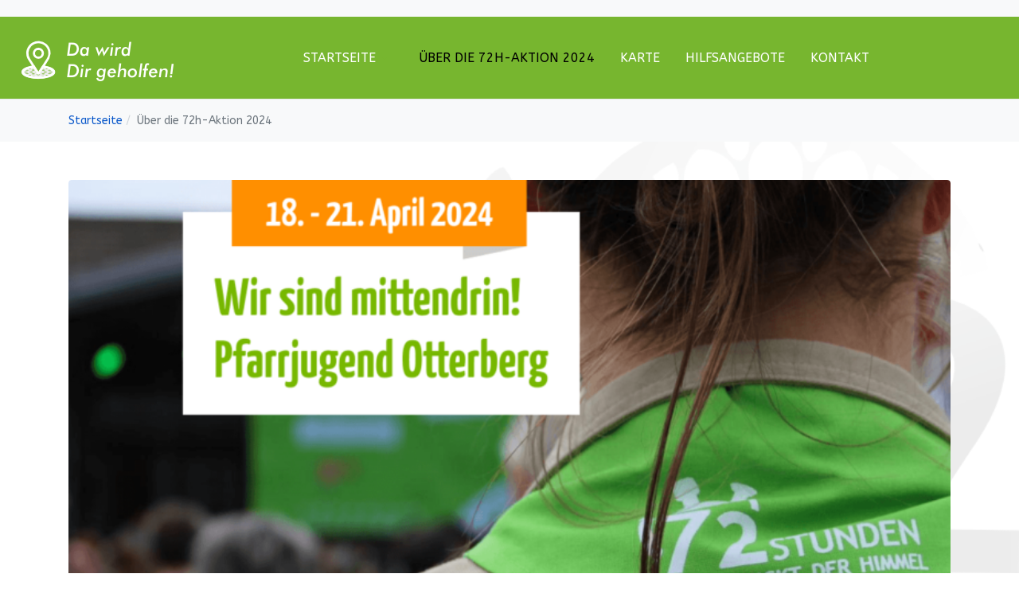

--- FILE ---
content_type: text/html; charset=utf-8
request_url: http://da-wird-dir-geholfen.de/index.php/ueber-die-72h-aktion-2024
body_size: 17309
content:

<!DOCTYPE html>
<html xmlns="http://www.w3.org/1999/xhtml" class="j5" xml:lang="de-de" lang="de-de" dir="ltr">

<head>
  
  <meta charset="utf-8">
	<meta name="title" content="Über die 72h-Aktion 2024">
	<meta name="generator" content="Joomla! - Open Source Content Management">
	<title>Über die 72h-Aktion 2024</title>
	<link href="/index.php/ueber-die-72h-aktion-2024?format=feed&amp;type=rss" rel="alternate" type="application/rss+xml" title="Über die 72h-Aktion 2024">
	<link href="/index.php/ueber-die-72h-aktion-2024?format=feed&amp;type=atom" rel="alternate" type="application/atom+xml" title="Über die 72h-Aktion 2024">
	<link href="/images/favicon/favicon.png" rel="shortcut icon" type="image/vnd.microsoft.icon">
<link href="/plugins/system/t4/themes/base/vendors/font-awesome5/css/all.min.css?bb0df2" rel="stylesheet" />
	<link href="/plugins/system/t4/themes/base/vendors/font-awesome/css/font-awesome.min.css?bb0df2" rel="stylesheet" />
	<link href="/templates/ja_purity_iv/js/owl-carousel/owl.carousel.min.css?bb0df2" rel="stylesheet" />
	<link href="/templates/ja_purity_iv/js/aos/style.css?bb0df2" rel="stylesheet" />
	<link href="/media/vendor/joomla-custom-elements/css/joomla-alert.min.css?0.2.0" rel="stylesheet" />
	<link href="https://fonts.googleapis.com/css?family=ABeeZee" rel="stylesheet" />
	<link href="/templates/ja_purity_iv/css/template.css?b22489456a6c029a28d43881ca2b40fe" rel="stylesheet" />
	<link href="/media/t4/css/12.css?5e39a13a5d66fdce16e9ffda34610be7" rel="stylesheet" />
<script src="/media/vendor/jquery/js/jquery.min.js?3.7.1"></script>
	<script src="/templates/ja_purity_iv/js/imagesloaded.pkgd.min.js?bb0df2"></script>
	<script src="/media/legacy/js/jquery-noconflict.min.js?504da4"></script>
	<script src="/media/vendor/jquery-migrate/js/jquery-migrate.min.js?3.4.1"></script>
	<script src="/templates/ja_purity_iv/js/owl-carousel/owl.carousel.min.js?bb0df2"></script>
	<script src="/templates/ja_purity_iv/js/aos/script.js?bb0df2"></script>
	<script src="/templates/ja_purity_iv/js/jquery.cookie.js?bb0df2"></script>
	<script src="/templates/ja_purity_iv/js/isotope.pkgd.min.js?bb0df2"></script>
	<script type="application/json" class="joomla-script-options new">{"joomla.jtext":{"ERROR":"Fehler","MESSAGE":"Nachricht","NOTICE":"Hinweis","WARNING":"Warnung","JCLOSE":"Schließen","JOK":"OK","JOPEN":"Öffnen"},"system.paths":{"root":"","rootFull":"http://da-wird-dir-geholfen.de/","base":"","baseFull":"http://da-wird-dir-geholfen.de/"},"csrf.token":"c4bb313615481d6315634eb812dc7a5d"}</script>
	<script src="/media/system/js/core.min.js?83f2c9"></script>
	<script src="/media/system/js/messages.min.js?7a5169" type="module"></script>
	<script src="/media/vendor/bootstrap/js/dropdown.min.js?5.3.2" type="module"></script>
	<script src="/media/vendor/bootstrap/js/collapse.min.js?5.3.2" type="module"></script>
	<script src="/templates/ja_purity_iv/js/template.js"></script>
	<script src="/plugins/system/t4/themes/base/js/base.js?bb0df2"></script>
	<script src="/plugins/system/t4/themes/base/js/megamenu.js"></script>
	<script type="application/ld+json">{"@context":"https://schema.org","@graph":[{"@type":"Organization","@id":"http://da-wird-dir-geholfen.de/#/schema/Organization/base","name":"Da wird dir geholfen!","url":"http://da-wird-dir-geholfen.de/"},{"@type":"WebSite","@id":"http://da-wird-dir-geholfen.de/#/schema/WebSite/base","url":"http://da-wird-dir-geholfen.de/","name":"Da wird dir geholfen!","publisher":{"@id":"http://da-wird-dir-geholfen.de/#/schema/Organization/base"}},{"@type":"WebPage","@id":"http://da-wird-dir-geholfen.de/#/schema/WebPage/base","url":"http://da-wird-dir-geholfen.de/index.php/ueber-die-72h-aktion-2024","name":"Über die 72h-Aktion 2024","isPartOf":{"@id":"http://da-wird-dir-geholfen.de/#/schema/WebSite/base"},"about":{"@id":"http://da-wird-dir-geholfen.de/#/schema/Organization/base"},"inLanguage":"de-DE","breadcrumb":{"@id":"http://da-wird-dir-geholfen.de/#/schema/BreadcrumbList/17"}},{"@type":"Blog","@id":"http://da-wird-dir-geholfen.de/#/schema/com_content/category/10","isPartOf":{"@id":"http://da-wird-dir-geholfen.de/#/schema/WebPage/base"},"name":"&Uuml;ber die 72h-Aktion 2024","blogPost":[{"@id":"http://da-wird-dir-geholfen.de/#/schema/com_content/article/5"}]},{"@type":"BlogPosting","@id":"http://da-wird-dir-geholfen.de/#/schema/com_content/article/5","name":"Auftaktveranstaltung in Otterbach","headline":"Auftaktveranstaltung in Otterbach","inLanguage":"de-DE","author":{"@type":"Person","name":"admin"},"thumbnailUrl":"images/beitrage/csm_Facebook_Instagram-Post_1_1_240318001158_51cd8594fa.png","articleSection":"Über die 72h-Aktion","dateCreated":"2024-05-09T18:22:10+00:00","interactionStatistic":{"@type":"InteractionCounter","userInteractionCount":622}}]}</script>
	<meta property="og:title" content="Über die 72h-Aktion 2024" />
	<meta property="og:description" content="" />
	<meta property="og:url" content="http://da-wird-dir-geholfen.de/index.php/ueber-die-72h-aktion-2024" />
	<meta property="twitter:title" content="Über die 72h-Aktion 2024" />
	<meta property="twitter:description" content="" />
	<meta property="twitter:url" content="http://da-wird-dir-geholfen.de/index.php/ueber-die-72h-aktion-2024" />


  <!--[if lt IE 9]>
    <script src="/media/jui/js/html5.js"></script>
  <![endif]-->
  <meta name="viewport"  content="width=device-width, initial-scale=1, maximum-scale=1, user-scalable=yes"/>
  <style  type="text/css">
    @-webkit-viewport   { width: device-width; }
    @-moz-viewport      { width: device-width; }
    @-ms-viewport       { width: device-width; }
    @-o-viewport        { width: device-width; }
    @viewport           { width: device-width; }
  </style>
  <meta name="HandheldFriendly" content="true"/>
  <meta name="apple-mobile-web-app-capable" content="YES"/>
  <!-- //META FOR IOS & HANDHELD -->
  
</head>

<body class="site-default navigation-magz theme-default layout-default nav-breakpoint-lg com_content view-category item-105 loaded-bs5 light-active" data-jver="5" jadark-cookie-id="jadark-44afaa65a6da944cde33abdce30b3d27">
  
  
  <main>
    <div class="t4-wrapper">
      <div class="t4-content">
        <div class="t4-content-inner">
          
<div id="t4-topbar" class="t4-section  t4-topbar  t4-palette-gray">
<div class="t4-section-inner container"><!-- TOPBAR BLOCK -->
<div class="topbar-wrap d-flex align-items-center justify-content-between collapse-static">
  <div class="topbar-l d-none d-lg-block">
    
  </div>

  <div class="topbar-l d-flex align-items-center gap-3">
    
    

  </div>

</div>
<!-- // TOPBAR BLOCK --></div>
</div>

<div id="t4-header" class="t4-section  t4-header  t4-palette-blue"><!-- HEADER BLOCK -->
<header class="header-block header-block-2">
  <div class="container-xxl">
    <div class="header-wrap d-flex align-items-center justify-content-between collapse-static">
      <div class="navbar-brand logo-image">
    <a href="http://da-wird-dir-geholfen.de/" title="Da wird dir geholfen!">
        	
          <span class="d-light">
        <img class="logo-img" width="208" height="103" src="/images/logo/logo_kopf.png" alt="Da wird dir geholfen!" />
      </span>

            <span class="d-dark">
        <img class="logo-img" width="208" height="103" src="/images/logo/logo_kopf.png#joomlaImage://local-images/logo/logo_kopf.png?width=308&height=153" alt="Da wird dir geholfen!" />
      </span>
          
    </a>
  </div>


      <div class="t4-navbar mx-auto collapse-static">
        
<nav class="navbar navbar-expand-lg">
<button class="navbar-toggler" type="button" data-bs-toggle="collapse" data-bs-target="#t4-megamenu-mainmenu" aria-controls="t4-megamenu-mainmenu" aria-expanded="false" aria-label="Toggle navigation" style="display: none;">
    <i class="fa fa-bars toggle-bars"></i>
</button>
	<div id="t4-megamenu-mainmenu" class="t4-megamenu collapse navbar-collapse slide animate" data-duration="400">

<ul class="nav navbar-nav level0"  itemscope="itemscope" itemtype="http://www.schema.org/SiteNavigationElement">
<li class="nav-item default dropdown mega" data-id="101" data-level="1" data-align="left"><a href="/index.php" itemprop="url" class="nav-link dropdown-toggle" role="button" aria-haspopup="true" aria-expanded="false" data-bs-toggle=""><span itemprop="name"><span class="menu-item-title">Startseite</span></span><i class="item-caret"></i></a>
<div class="dropdown-menu mega-dropdown-menu">
	<div class="mega-dropdown-inner">
	
			<div class="row">
																									</div>
		
	</div>
</div>
</li>
<li class="nav-item current active" data-id="105" data-level="1"><a href="/index.php/ueber-die-72h-aktion-2024" itemprop="url" class="nav-link" aria-current="page"><span itemprop="name"><span class="menu-item-title">Über die 72h-Aktion 2024</span></span></a></li><li class="nav-item" data-id="104" data-level="1"><a href="/index.php/karte" itemprop="url" class="nav-link"><span itemprop="name"><span class="menu-item-title">Karte</span></span></a></li><li class="nav-item" data-id="109" data-level="1"><a href="/index.php/hilfsangebote" itemprop="url" class="nav-link"><span itemprop="name"><span class="menu-item-title">Hilfsangebote</span></span></a></li><li class="nav-item" data-id="107" data-level="1"><a href="/index.php/kontakt" itemprop="url" class="nav-link"><span itemprop="name"><span class="menu-item-title">Kontakt</span></span></a></li></ul></div>
</nav>

      </div>

      <div class="t4-header-r d-flex align-items-center">
        
        <nav class="navbar-expand-lg">
    <button class="navbar-toggler" type="button" data-bs-toggle="collapse" data-bs-target="#t4-megamenu-mainmenu" aria-controls="t4-megamenu-mainmenu" aria-expanded="false" aria-label="Toggle navigation">
        <i class="fa fa-bars toggle-bars"></i>
    </button>
</nav>
        
      </div>
    </div>
  </div>
</header>
<!-- // HEADER BLOCK --></div>



<div id="t4-breadcrumbs" class="t4-section  t4-breadcrumbs  t4-palette-gray">
<div class="t4-section-inner container"><nav role="navigation" aria-label="Breadcrumbs">
	<ol itemscope itemtype="https://schema.org/BreadcrumbList" class="mod-breadcrumbs breadcrumb">
					<li>
				Aktuelle Seite: &#160;
			</li>
		
						<li itemprop="itemListElement" itemscope itemtype="https://schema.org/ListItem" class="mod-breadcrumbs__item breadcrumb-item"><span property="item" typeof="WebPage"><a itemprop="item" href="/index.php" class="pathway"><span itemprop="name">Startseite</span></a></span>
											<span class="divider"></span>
					
					<meta itemprop="position" content="1">
				</li>
							<li aria-current="page" itemprop="itemListElement" itemscope itemtype="https://schema.org/ListItem" class="mod-breadcrumbs__item breadcrumb-item active"><span itemprop="name">Über die 72h-Aktion 2024</span>					<meta itemprop="position" content="2">
				</li>
				</ol>
</nav>
</div>
</div>


<div id="t4-main-body" class="t4-section  t4-main-body">
<div class="t4-section-inner container"><div class="t4-row row">
<div class="t4-col col-md">
<div id="system-message-container" aria-live="polite"></div>



<div class="com-content-category-blog blog layout_default" itemscope itemtype="https://schema.org/Blog">
  
  
  
  
  
  
        <div class="com-content-category-blog__items blog-items items-leading ">
              <div class="com-content-category-blog__item blog-item" itemprop="blogPost" itemscope itemtype="https://schema.org/BlogPosting">
          <div class="blog-item-content"><!-- Double divs required for IE11 grid fallback -->
            
<figure class="pull-left item-image">
			<img src="/images/beitrage/csm_Facebook_Instagram-Post_1_1_240318001158_51cd8594fa.png" alt="Facebook-Post-Bild" itemprop="thumbnail" width="800" height="450" loading="lazy">		</figure>

<div class="item-content">
      <div class="intro-title">
    <div class="article-aside top-infor">

            
              <dl class="article-info text-muted">

  
    <dt class="article-info-term">
              Details          </dt>
    
          <dd class="category-name">
						Kategorie: <a href="/index.php/ueber-die-72h-aktion-2024" itemprop="genre">Über die 72h-Aktion</a>	</dd>    
      
  
          <dd class="createdby" itemprop="author" itemscope itemtype="https://schema.org/Person">
						By <a href="/index.php/ueber-die-72h-aktion-2024/author/admin" itemprop="url"><span itemprop="name">admin</span></a>	</dd>

<span style="display: none;" itemprop="publisher" itemtype="http://schema.org/Organization" itemscope>
			<span itemprop="name">admin</span></span>
    
          <dd class="published">
	<time datetime="2024-05-09T18:22:10+00:00" itemprop="datePublished">
		09.Mai	</time>
</dd>
    
    
    
    
          <dd class="hits">
	<span class="fa fa-eye" aria-hidden="true"></span>
	<meta itemprop="interactionCount" content="UserPageVisits:622">
	Zugriffe: 622</dd>
      </dl>      
      
    </div>

    
	<div class="page-header">
					<h2 itemprop="headline">
									<a href="/index.php/ueber-die-72h-aktion-2024/auftaktveranstaltung-in-otterbach" itemprop="url">
						Auftaktveranstaltung in Otterbach					</a>
							</h2>
		
		
			</div>
  </div>

  <div class="intro-conten">
    
    
        
          <div class="item-intro">
        <p><strong>Vom 18. bis 21. April 2024 </strong>fand die bundesweite Sozialaktion des Bundes der Deutschen Katholischen Jugend (BDKJ), die 72-Stunden-Aktion, statt. Kinder und Jugendliche in ganz Deutschland bearbeiteten innerhalb von 72 Stunden ein ihrer Gruppe zugeteiltes soziales Projekt und versetzten so eventuell auch Berge. <br>Zum Aktionsbeginn, am 18. April, erhielten die Gruppen pünktlich um 17:07 Uhr ihre Aufgaben. Diese müssen innerhalb der 72 Stunden erfüllt werden. Dabei werden soziale, karitative, kreative, ökologische oder gesellschaftspolitische Ziele umgesetzt. Unterstützt werden die Gruppen beim Erfüllen ihrer Aufgaben im Bistum Speyer durch die Medien- und Kooperationspartner SWR3, SR12 und dem Caritasverband in der Diözese Speyer.<br><br><strong>Kirche in Otterbach ist Auftakt-Ort</strong><br>Im Bistum Speyer hatten sich bis zum Anmeldeschluss Anfang des Jahres 73 (Jugend-) Gruppen für die Aktion angemeldet. Wir waren als Pfarrjugend Otterberg mit rund 20 Kindern und Jugendlichen dabei. Der Auftakt fand für unsere Region Nordpfalz in der katholischen Kirche in Otterbach am 18. April ab 15 Uhr statt. </p>      </div>
    
    
    
          </div>

    </div>          </div>
        </div>
                  </div>
  
  
  
  
    </div>
</div>


</div></div>
</div>



<div id="t4-footer" class="t4-section  t4-footer  footer  t4-palette-mainnav">
<div class="t4-section-inner container"><div class="t4-row row">
<div class="t4-col footnav-1 col-sm col-md-2">
<div class="t4-module module " id="Mod116"><div class="module-inner"><div class="module-ct">
<div id="mod-custom116" class="mod-custom custom">
    <p><span style="text-decoration: underline;"><a title="Impressum" href="/index.php/ueber-die-72h-aktion-2024/impressum">IMPRESSUM</a></span></p>
<p><span style="text-decoration: underline;"><a title="Datenschutz" href="/index.php/ueber-die-72h-aktion-2024/datenschutz">DATENSCHUTZ</a></span></p></div>
</div></div></div>
</div>
<div class="t4-col footnav-2 col-sm">

<div id="mod-custom115" class="mod-custom custom">
    <p><strong>Pfarrei Maria Himmelfahrt Otterberg</strong><br>Klosterstraße 17 • 67697 Otterberg <br>Tel 06301-71832-0 • Fax 06301-71832-29<br>pfarramt.otterberg(at)bistum-speyer.de <br>www.mariae-himmelfahrt.net</p></div>

</div>
<div class="t4-col footnav-3 col-sm">
<div class="t4-module module " id="Mod117"><div class="module-inner"><div class="module-ct">
<div id="mod-custom117" class="mod-custom custom">
    <div class="footer1"><strong>Copyright </strong></div>
<div class="footer1">© 2024 <a href="https://www.dm1zi.de" target="_blank" rel="noopener">DM1ZI</a> und <a href="https://mariae-himmelfahrt.net" target="_blank" rel="noopener">Pfarrei Mariä Himmelfahrt Otterberg</a></div>
<div class="footer1">Da wird dir geholfen!</div>
<div class="footer1">Alle Rechte vorbehalten.</div>
<div class="footer2"><a href="https://www.joomla.org/" target="_blank" rel="noopener noreferrer">Joomla!</a> ist freie, unter der <a href="https://www.gnu.org/licenses/gpl-2.0.html" target="_blank" rel="noopener noreferrer">GNU/GPL-Lizenz</a> veröffentlichte Software.</div>
<div class="footer2">Template <a href="https://www.joomlart.com/joomla/templates/ja-purity-iv" target="_blank" rel="noopener">JA_Purity_IV</a> von <a href="https://www.joomlart.com" target="_blank" rel="noopener">Joomlart</a></div></div>
</div></div></div>
</div>
<div class="t4-col footnav-4 col-sm">
<div class="t4-module module " id="Mod112"><div class="module-inner"><div class="module-ct">
<div id="mod-custom112" class="mod-custom custom">
    <p><img class="float-none" style="float: right;" title="Logo der 72h-Aktion" role="presentation" src="/images/logo/logo_footer.png" alt="" width="265" height="131"></p></div>
</div></div></div>
</div>
</div></div>
</div>
        </div>
      </div>
    </div>
  </main>
  
</body>
</html>
